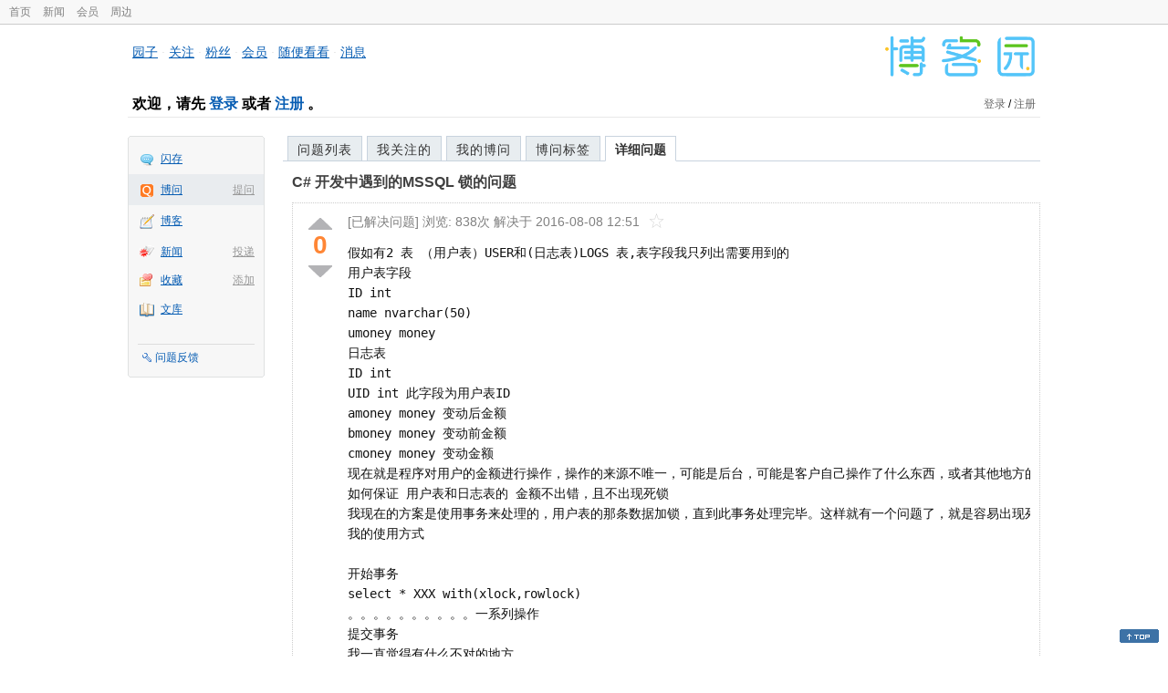

--- FILE ---
content_type: text/html; charset=utf-8
request_url: https://q.cnblogs.com/q/65403
body_size: 9723
content:
<!DOCTYPE html>
<html lang="zh-cn">
<head>
    <meta charset="utf-8" />
    <meta name="viewport" content="width=device-width, initial-scale=1" />
    <title>C# 开发中遇到的MSSQL 锁的问题_已解决_博问_博客园</title>
    <meta name="keywords" content="MSSQL,C#,SQL,锁C# 开发中遇到的MSSQL 锁的问题" />
    <meta name="description" content="假如有2 表 （用户表）USER和(日志表)LOGS 表,表字段我只列出需要用到的用户表字段 ID intname nvarchar(50)umoney money日志表ID intUID int 此" />
    <meta name="renderer" content="webkit">
    <meta name="force-rendering" content="webkit">
        <link rel="canonical" href="https://q.cnblogs.com/q/65403" />
    <link rel="icon" href="https://assets.cnblogs.com/favicon_v3_2.ico" type="image/x-icon" />
    <link href="/bundles/css/common.min.css?v=vOeKAn0T0RPjj2azbHE-wzz-be9rPZGpoR2Xogs_Qlw" rel="stylesheet" />
    
    <link rel="stylesheet" href="//assets.cnblogs.com/highlight/11.4.0/styles/default.min.css" />
    <link href="/bundles/css/detail.min.css?v=EOllelaJQbTTYbga6YrD1ne2i92vgXkA-HGFvo5VPGg" rel="stylesheet" />
    <link href="/bundles/css/zoom.min.css?v=8MvFH_My14imBEMY4CHnFvR2EPGNuLH4eHcxkJHH8bs" rel="stylesheet" />
    

    <script src="//assets.cnblogs.com/script/jquery.js" type="text/javascript"></script>
    <script src="//assets.cnblogs.com/script/json2.js" type="text/javascript"></script>
    <script src="//assets.cnblogs.com/script/paste-upload-image.js"></script>
    <script src="//q-cdn.cnblogs.com/bundles/js/common.min.js" type="text/javascript"></script>
    <script src="//q-cdn.cnblogs.com/bundles/js/external.min.js" type="text/javascript"></script>
    <script src="//q-cdn.cnblogs.com/Component/layer/layer.js" type="text/javascript"></script>
    
    <script src="//assets.cnblogs.com/highlight/11.4.0/highlight.min.js"></script>
    <script src="//q-cdn.cnblogs.com/bundles/js/detail.min.js" type="text/javascript"></script>
    <script src="//q-cdn.cnblogs.com/bundles/js/zoom.min.js" type="text/javascript"></script>
    <script type="text/javascript">
        var qid=65403,isLogined= false,qes_award=0;
        var isself=false;
        var acount=4;
        var dealflag=1;
        var ansid=0,acid=0,commid=0,optype=0;
        var aids="144905,144907,144909,144926";
        var flags = "1";
    </script>

</head>
<body>
    <div id="hd_top" class="clearfix">
        <div id="hd_top_w">
            <a href="//www.cnblogs.com">首页</a>
            <a href="//news.cnblogs.com/">新闻</a>
            <a href="https://cnblogs.vip/">会员</a>
            <a href="https://cnblogs.vip/store">周边</a>
        </div>
    </div>
    <div id="wrapper">
        <div id="header">
            <div id="logo">
                <a href="//www.cnblogs.com"><img src="//assets.cnblogs.com/images/logo/logo20170227.png" alt="logo" style="width:165px;height:55px;" /></a>
            </div>
            <div id="nav_block">
                <a href="//home.cnblogs.com/">园子</a> · <a href="//home.cnblogs.com/followees/">关注</a> · <a href="//home.cnblogs.com/followers/">粉丝</a> ·
                <a href="//home.cnblogs.com/vip">会员</a> · <a href="//home.cnblogs.com/feed/all/">随便看看</a> · <a href="//msg.cnblogs.com/" target="_blank">消息<span id="msg_count"></span></a>
            </div>
            <div class="clear"></div>
            <div id="header_user">
                <div class="topbar-left-logo">
                    <a href="//www.cnblogs.com"><img class="logo" src="/Images/newsite/cnblogs.svg" alt="博客园"></a>
                </div>
                
<h1 id="header_user_left">
        欢迎，请先 <a href="javascript:void(0);" onclick="return login();">登录</a> 或者 <a href="javascript:void(0);" onclick="return register();">注册</a> 。
</h1>
<div id="header_user_right">
        <a href="javascript:void(0);" onclick="return login();">登录</a> / <a href="javascript:void(0);" onclick="return register();">注册</a>
</div>


            </div>
            <div class="clear"></div>
        </div>
        <div id="container">

            <div id="app_bar">
    <p class="app_r_3"></p><p class="app_r_2"></p><p class="app_r_1"></p>
    <div id="app_list_wrapper">
        <ul class="app_list">
                <li class="">
                    <img src="//assets.cnblogs.com/images/ico_ing.gif" alt="" /><a href="https://ing.cnblogs.com/" id="app_ing">闪存</a>
                </li>
                <li class="current">
                            <em><a href="/q/new">提问</a></em>
                    <img src="//assets.cnblogs.com/images/ico_question.gif" alt="" /><a href="/" id="app_List">博问</a>
                </li>
                <li class="">
                    <img src="//assets.cnblogs.com/images/ico_blog.gif" alt="" /><a href="https://home.cnblogs.com/blog/" id="app_blog">博客</a>
                </li>
                <li class="">
                            <em><a href="https://news.cnblogs.com/n/publish">投递</a></em>
                    <img src="//assets.cnblogs.com/images/ico_news.gif" alt="" /><a href="https://home.cnblogs.com/news/" id="app_news">新闻</a>
                </li>
                <li class="">
                            <em><a href="#">添加</a></em>
                    <img src="//assets.cnblogs.com/images/ico_bookmark.gif" alt="" /><a href="https://wz.cnblogs.com/" id="app_wz">收藏</a>
                </li>
                <li class="">
                    <img src="//assets.cnblogs.com/images/ico_kb.gif" alt="" /><a href="https://home.cnblogs.com/kb/" id="app_kb">文库</a>
                </li>
        </ul>
        <div class="app_setting">
            <a href="https://group.cnblogs.com/forum/public/" class="flag_edit" target="_blank">问题反馈</a>
        </div>
    </div>
    <p class="app_r_1"></p><p class="app_r_2"></p><p class="app_r_3"></p>
</div>


            <div id="container_content">

                <div class="main_nav">
                    <ul class="topic_nav_block">
                        <li><a href="/">问题列表</a> </li>
                        <li><a href="/list/MyStarQuestion">我关注的</a> </li>
                        <li><a href="/list/myquestion">我的博问</a> </li>
                        <li><a href="/tag/list">博问标签</a> </li>
                        <li style="display:none;" id="lasttopnav_li"><a href="javascript:void(0);" id="lasttopnav"></a></li>
                    </ul>
                    <div class="clear">
                    </div>
                </div>

                <div id="main">
                    <h1 class="qitem_title" id="q_title"><a href="/q/65403">C# 开发中遇到的MSSQL 锁的问题</a></h1>


<div class="qitem_question qclear">
    <div class="q_digg_bury">
        <span id="q_digg" onclick="q_digg(65403)" class="q_diggit" title="推荐（再次点击取消）">
        </span>
        <span id="q_diggbury_count" class="q_diggbury_count">0</span>
        <span id="q_bury" onclick="q_bury(65403)" class="q_buryit" title="反对（再次点击取消）">
        </span>
    </div>
    <div class="qitem_item">
        <div class="qitem_publisher">
                <span>[已解决问题] </span>
            <span id="question_view_count"></span>
                    <span>解决于 2016-08-08 12:51 </span>
                <img src="/Images/newsite/question_star_grey.png" alt="" class="question-star" href="javascript:void(0);" onclick="StarQuestion(65403, this)" />
        </div>
        <div id="qes_content" class="q_content">
            <pre class="line mt-10 q-content">假如有2 表 （用户表）USER和(日志表)LOGS 表,表字段我只列出需要用到的<br />用户表字段 <br />ID int<br />name nvarchar(50)<br />umoney money<br />日志表<br />ID int<br />UID int 此字段为用户表ID<br />amoney money 变动后金额<br />bmoney money 变动前金额<br />cmoney money 变动金额<br />现在就是程序对用户的金额进行操作，操作的来源不唯一，可能是后台，可能是客户自己操作了什么东西，或者其他地方的来源<br />如何保证 用户表和日志表的 金额不出错，且不出现死锁<br />我现在的方案是使用事务来处理的，用户表的那条数据加锁，直到此事务处理完毕。这样就有一个问题了，就是容易出现死锁。。。本人对MSSQL锁了解得不是非常深入，使用上有问题<br />我的使用方式<br /><br />开始事务<br />select * XXX with(xlock,rowlock) <br />。。。。。。。。。。一系列操作<br />提交事务<br />我一直觉得有什么不对的地方<br />求指教。。</pre>
        </div>
        <div class="qclear">
            <div id="d_tag" class="lf">
                        <a class="detail_tag" href="/tag/mssql/unsolved">MSSQL</a>
                        <a class="detail_tag" href="/tag/c%23/unsolved">C#</a>
                        <a class="detail_tag" href="/tag/sql/unsolved">SQL</a>
                        <a class="detail_tag" href="/tag/%E9%94%81/unsolved">锁</a>
            </div>
            <div class="question_author">
                <a href="/u/skyto">
                    <img class="q_avatar" src="//pic.cnblogs.com/default-avatar.png" alt="未来由我开启的主页" />
                </a>
                <a href="/u/skyto" class="bluelink">未来由我开启</a>
                <span class="v-split">|</span>
                <a class="graylink" href="/q/faq#qt">初学一级</a>
                <span class="v-split">|</span>
                园豆：<span id="question_user_allscore">128</span><br />
                提问于：2014-08-28 14:53
            </div>
        </div>
        <div class="q_close">
        </div>
        <span id="qCommentSpan"></span>
        <div class="question-comment-editor" style="display:none;" id="qCommentEditor">
            <div>
                <textarea id="qCommentTextarea" class="question-comment-textarea" cols="68" rows="3"
                          placeholder="使用评论向提问者提出修改建议或者询问更多信息,请不要在评论中回答问题。"></textarea>
                <input type="button" class="question-comment-button" id="qCommentPostBtn" onclick="PostQuestionComment(65403)" value="添加评论" />
                <span class="question-comment-tip-hide" id="qComment_tip_hide" href="javascript:void(0);"
                      onclick="ShowQCommentTip()">显示帮助</span>
            </div>
            <div class="question-comment-tip" id="question_comment_tip">
                使用"Ctrl+Enter"可进行快捷提交，评论支持部分 Markdown 语法：[link](http://example.com) _italic_ **bold** `code`。
            </div>
        </div>
    </div>
</div>


<div id="middle-div" class="greendiv qclear">
    <span class="adop">
            <a id="middle-div-up" href="http://q.cnblogs.com/q/65402/" title="上一条博问">&lt;</a>
            <a id="middle-div-down" href="http://q.cnblogs.com/q/65404/" title="下一条博问">&gt;</a>
    </span>
    <span id="middle-div-content"></span>
    <div class="qitme_opt">
        <span id="span_report">
            <a href="javascript:void(0);" class="graylink" onclick="ShareToOther()">分享</a>
            <span id="qitme_opt_tips"></span>
        </span>
        <div class="share-div" id="share_div" style="display: none">
            分享您的问题
            <img src="/Images/newsite/icon_delete.svg" alt="" style="float: right; width: 12px; height:12px;" onclick="HideShareDiv()" />
            <div class="question-link-div">
                <input id="question_link" type="text" />
                <img id="clip_img" onlick="ClipToBoard()" src="/Images/clippy.svg" alt="" title="点击复制到剪贴板" data-clipboard-action="copy" data-clipboard-target="#question_link" style="width: 20px; float: right; margin-top: 5px;" />
            </div>
            <div class="share-component" data-disabled="google,twitter,facebook,diandian,linkedin" data-description="Share.js - 一键分享到微博，QQ空间，腾讯微博，人人，豆瓣"></div>
        </div>
        <script>
            var clipboard = new Clipboard('#clip_img');
            clipboard.on('success', function (e) {
                layer.msg("已复制到剪贴板！");
            });
            clipboard.on('error', function (e) {
                console.log(e);
            });
        </script>
    </div>
</div>


<div id="panelBestAnswer" class="qitem_best_answer qclear">
    <div id="title_red">
        最佳答案
    </div>
    <div id="span_144907" class="qitem_best_answer_inner qclear">
        <div class="q_digg_bury" id="span_best_answer">
            <span class="q_diggit" title="推荐（再次点击取消）" onclick="answerdigg(144907)"></span>
            <span id="answer_diggbury_144907" class="q_diggbury_count">0</span>
            <span class="q_buryit" title="反对（再次点击取消）" onclick="answerbury(144907)"></span>
        </div>
        <div class="qitem_item qclear">
            <div id="a_144907" class="q_content">
<p>这个就是信息社会中信息爆炸带来的恶果之一。（其实也不能怪信息社会，要怪也只能怪自己）</p>
<p>一个程序员甲，他的工作是给银行开发软件，月薪10万，</p>
<p>另外一个程序员乙，他的工作是给用户数不超过100个的企业开发软件，月薪5千。</p>
<p>程序员乙问程序员甲，这个数据库该如何设计，这个更新SQL该如何写，</p>
<p>如果双方都不清楚对方的背景的情况下，传授出来的经验十成有九成是错误的。</p>
<p>&nbsp;</p>
<p>不知道楼主能不能看懂我想表达的意思。</p>            </div>

            <div id="answer_option_144907">
                <div class="qclear">
                        <div class="lf green">
                            奖励园豆：<span class="red">5</span>
                        </div>
                    <div class="answer_author">
                        <a href="/u/puda" class="bluelink">爱编程的大叔</a>
                        <span class="v-split">|</span>
                        <a class="graylink" href="/q/faq#qt">高人七级</a>
                        <span class="v-split">|</span>园豆：30844
                        <span class="v-split">|</span>
                        2014-08-28 15:23
                    </div>
                </div>
            </div>
            <div class="q_answercomm" id="q_answercomm_144907">
                        <div id="c_773787" class="q_answercommlist">
                            <div id="q_answercomm_144907" class="q_comment_body q_content">
<p>我说的不够清楚还是有什么问题，请说</p>                            </div>
                            <div class="answer_author">
                                <a class="bluelink" href="/u/skyto" id="q_a_comment_author_773787">未来由我开启</a>
                                <span class="v-split">|</span>
                                园豆：128
                                <a class="graylink" href="/q/faq#qt">(初学一级)</a>
                                <span class="v-split">|</span>
                                2014-08-28 15:29
                            </div>
                        </div>
                        <div id="c_773794" class="q_answercommlist">
                            <div id="q_answercomm_144907" class="q_comment_body q_content">
<p>@未来由我开启: 确实不够清楚，我的意思就是不同数量级的并发，使用的是不同的方法。</p>
<p>包括设计数据库的方式就不同。看楼主的数据库设计、表达、SQL语句，完全没有办法看出楼下所说的</p>
<p>&ldquo;实际的应用场景&rdquo;这几个字。</p>
<p>其实很容易的，有1000台电脑，估计5%并发查询，1%并发更新之类的，这样的描述你总会有吧。</p>
<p>就是说你的软件有多少台电脑在用？数据表有多少行记录？数据库有多大？这些简单的描述性不会涉及到隐私吧？</p>
<p>&nbsp;</p>
<p>总不能你问我有6000元如何开个淘宝店，我说你先上CCAV做个广告吧。</p>                            </div>
                            <div class="answer_author">
                                <a class="bluelink" href="/u/puda" id="q_a_comment_author_773794">爱编程的大叔</a>
                                <span class="v-split">|</span>
                                园豆：30844
                                <a class="graylink" href="/q/faq#qt">(高人七级)</a>
                                <span class="v-split">|</span>
                                2014-08-28 15:34
                            </div>
                        </div>
                        <div id="c_773805" class="q_answercommlist">
                            <div id="q_answercomm_144907" class="q_comment_body q_content">
<p>@爱编程的大叔: 哦哦 是我考虑不周，不过 既然我提出了这个问题，根据这个问题的描述来看的话 肯定是在极端情况下出现的问题，即 出现死锁的这种情况，我问这个问题的目的就是要防止多线程同时在处理的时候出现死锁。访问量&nbsp;你可以向极端方向考虑，目的就是避免死锁。</p>
<p>如果是我的表设计本来就有问题，方便的话你可以告诉我一个你认为可行的方案。</p>                            </div>
                            <div class="answer_author">
                                <a class="bluelink" href="/u/skyto" id="q_a_comment_author_773805">未来由我开启</a>
                                <span class="v-split">|</span>
                                园豆：128
                                <a class="graylink" href="/q/faq#qt">(初学一级)</a>
                                <span class="v-split">|</span>
                                2014-08-28 15:41
                            </div>
                        </div>
                        <div id="c_773841" class="q_answercommlist">
                            <div id="q_answercomm_144907" class="q_comment_body q_content">
<p>@未来由我开启: 其实我也想问一下王思聪，只有两只手，那么多妹子怎么顾得过来。会不会出现死锁...</p>
<p>听你话里的意思，差不多意思是中国银行请来帮忙开发系统这样子，这个我还真帮不上忙。</p>
<p>我得先研究下两只手的问题去。</p>                            </div>
                            <div class="answer_author">
                                <a class="bluelink" href="/u/puda" id="q_a_comment_author_773841">爱编程的大叔</a>
                                <span class="v-split">|</span>
                                园豆：30844
                                <a class="graylink" href="/q/faq#qt">(高人七级)</a>
                                <span class="v-split">|</span>
                                2014-08-28 16:06
                            </div>
                        </div>
                        <div id="c_773973" class="q_answercommlist">
                            <div id="q_answercomm_144907" class="q_comment_body q_content">
<p>@爱编程的大叔: 哦哦 还是谢谢了</p>                            </div>
                            <div class="answer_author">
                                <a class="bluelink" href="/u/skyto" id="q_a_comment_author_773973">未来由我开启</a>
                                <span class="v-split">|</span>
                                园豆：128
                                <a class="graylink" href="/q/faq#qt">(初学一级)</a>
                                <span class="v-split">|</span>
                                2014-08-28 17:15
                            </div>
                        </div>
            </div>
<div class="commentEditorMD" id="commentMDEditor" style="display: none">
    <div class="markdown-editor-wrapper">
        <ul class="markdownTab">
            <li class="write"><a class="tablinks active" onclick="switchTab(event, 'commentMarkdown', 'answerComment')">编辑文本</a></li>
            <li class="preview"><a class="tablinks" onclick="switchTab(event, 'commentPreview', 'answerComment')">预览</a></li>
        </ul>
        <div id="commentMarkdown" class="answerComment tabcontent" style="display: block;">
            <textarea name="txtComment" id="txtCommentMarkdown" style="display: block;" contenteditable></textarea>
            <div class="toolbar-bottom">
                <a class="attachment" onclick="markdown_image_upload('txtCommentMarkdown'); return false;"></a>
                <span onclick="markdown_image_upload('txtCommentMarkdown'); return false;">上传图片</span>
            </div>
        </div>
        <div id="commentPreview" class="answerComment tabcontent">
            <div name="txtComment" id="txtCommentPreview" class="q_content markdown-preview"></div>
        </div>
    </div>
    <br />
    <input type="button" id="btnAddComment" name="btnAddComment" value="提交评论" />
    <input type="button" id="btnCancleComment" style="margin-top:10px;margin-left:20px;" name="btnAnswerCommentCancle" value="取&nbsp;消" />
    <span style="color:gray">&nbsp; Ctrl+Enter键快速提交</span><span id="answer_id"></span>
    <script>
        var $md_comment_content = $("#txtCommentMarkdown");
        $md_comment_content.pasteUploadImage('www.cnblogs.com');
    </script>
</div>
            <div id="link_answercomment_144907_tinymce" class="anscomment"></div>
        </div>
    </div>
</div>

<!--问题的答案列表开始-->
<div id="panelAnswerList" class="qitem_all_answer qclear">
        <div class="title_green">
                其他回答(3)
        </div>
        <div class="qitem_all_answer_inner qclear">
                <div id="span_144905" class="q_answeritem qclear">
                    <div class="q_digg_bury">
                        <span onclick="answerdigg(144905)" class="q_diggit" title="推荐（再次点击取消）"></span>
                        <span id="answer_diggbury_144905" class="q_diggbury_count">0</span>
                        <span onclick="answerbury(144905)" class="q_buryit" title="反对（再次点击取消）"></span>
                    </div>
                    <div class="qitem_item qclear">
                        <div id="a_144905" class="q_content">
<p>不需要事务,你用一条语句,update的时候output into到日志表</p>                        </div>

                        <div id="answer_option_144905">
                            
<div class="q_answeroption">
    <div class="lf">
    </div>
    <div class="answer_author">
        <a href="/u/wrx362114" class="bluelink">吴瑞祥</a>
        <span class="v-split">|</span>
        园豆：29449
        <a class="graylink" href="/q/faq#qt">(高人七级)</a>
        <span class="v-split">|</span>
        2014-08-28 15:05

    </div>
</div>

                        </div>

                        <div class="q_answercomm qclear" id="q_answercomm_144905">

<div id="c_773810" class="q_answercommlist">
    <div class="q_comment_body q_content">
<p>谢谢，我找资料看看。。。这个真没用过。。。有问题再问你</p>
    </div>
    <div class="answer_author">
        <a href="javascript:void(0);" id="digg_773810" onclick="DiggComment(773810,'digg')" class="comm-digg bluelink">支持(<span>0</span>)</a>
        <a href="javascript:void(0);" id="bury_773810" onclick="DiggComment(773810,'bury')" class="comm-bury bluelink">反对(<span>0</span>)</a>
        <span class="comment-vote-tips" id="comment_vote_tips_773810"></span>
        <a class="bluelink" href="/u/skyto" id="q_a_comment_author_773810">未来由我开启</a>
        <span class="v-split">|</span>
        园豆：128
        <a class="graylink" href="/q/faq#qt">(初学一级)</a>
        <span class="v-split">|</span>
        2014-08-28 15:44
    </div>
</div>






<div id="c_773920" class="q_answercommlist">
    <div class="q_comment_body q_content">
<p>果然OK了，，，简单方便</p>
    </div>
    <div class="answer_author">
        <a href="javascript:void(0);" id="digg_773920" onclick="DiggComment(773920,'digg')" class="comm-digg bluelink">支持(<span>0</span>)</a>
        <a href="javascript:void(0);" id="bury_773920" onclick="DiggComment(773920,'bury')" class="comm-bury bluelink">反对(<span>0</span>)</a>
        <span class="comment-vote-tips" id="comment_vote_tips_773920"></span>
        <a class="bluelink" href="/u/skyto" id="q_a_comment_author_773920">未来由我开启</a>
        <span class="v-split">|</span>
        园豆：128
        <a class="graylink" href="/q/faq#qt">(初学一级)</a>
        <span class="v-split">|</span>
        2014-08-28 16:44
    </div>
</div>





                        </div>
<div class="commentEditorMD" id="commentMDEditor" style="display: none">
    <div class="markdown-editor-wrapper">
        <ul class="markdownTab">
            <li class="write"><a class="tablinks active" onclick="switchTab(event, 'commentMarkdown', 'answerComment')">编辑文本</a></li>
            <li class="preview"><a class="tablinks" onclick="switchTab(event, 'commentPreview', 'answerComment')">预览</a></li>
        </ul>
        <div id="commentMarkdown" class="answerComment tabcontent" style="display: block;">
            <textarea name="txtComment" id="txtCommentMarkdown" style="display: block;" contenteditable></textarea>
            <div class="toolbar-bottom">
                <a class="attachment" onclick="markdown_image_upload('txtCommentMarkdown'); return false;"></a>
                <span onclick="markdown_image_upload('txtCommentMarkdown'); return false;">上传图片</span>
            </div>
        </div>
        <div id="commentPreview" class="answerComment tabcontent">
            <div name="txtComment" id="txtCommentPreview" class="q_content markdown-preview"></div>
        </div>
    </div>
    <br />
    <input type="button" id="btnAddComment" name="btnAddComment" value="提交评论" />
    <input type="button" id="btnCancleComment" style="margin-top:10px;margin-left:20px;" name="btnAnswerCommentCancle" value="取&nbsp;消" />
    <span style="color:gray">&nbsp; Ctrl+Enter键快速提交</span><span id="answer_id"></span>
    <script>
        var $md_comment_content = $("#txtCommentMarkdown");
        $md_comment_content.pasteUploadImage('www.cnblogs.com');
    </script>
</div>
                        <div id="link_answercomment_144905_tinymce" class="anscomment"></div>
                    </div>
                </div>
                <div id="span_144909" class="q_answeritem qclear">
                    <div class="q_digg_bury">
                        <span onclick="answerdigg(144909)" class="q_diggit" title="推荐（再次点击取消）"></span>
                        <span id="answer_diggbury_144909" class="q_diggbury_count">0</span>
                        <span onclick="answerbury(144909)" class="q_buryit" title="反对（再次点击取消）"></span>
                    </div>
                    <div class="qitem_item qclear">
                        <div id="a_144909" class="q_content">
<p>根据实际的应用场景设置事务的隔离级别比较好。</p>
<p><a href="http://www.cnblogs.com/qanholas/archive/2012/01/02/2310164.html">http://www.cnblogs.com/qanholas/archive/2012/01/02/2310164.html</a></p>                        </div>

                        <div id="answer_option_144909">
                            
<div class="q_answeroption">
    <div class="lf">
    </div>
    <div class="answer_author">
        <a href="/u/firen" class="bluelink">Firen</a>
        <span class="v-split">|</span>
        园豆：5385
        <a class="graylink" href="/q/faq#qt">(大侠五级)</a>
        <span class="v-split">|</span>
        2014-08-28 15:28

    </div>
</div>

                        </div>

                        <div class="q_answercomm qclear" id="q_answercomm_144909">

<div id="c_773807" class="q_answercommlist">
    <div class="q_comment_body q_content">
<p>正在看你所提供的文章，写得很好，虽然我还没看完，，，我对数据库研究不是很深入，看着某些地方有点迷糊。</p>
    </div>
    <div class="answer_author">
        <a href="javascript:void(0);" id="digg_773807" onclick="DiggComment(773807,'digg')" class="comm-digg bluelink">支持(<span>0</span>)</a>
        <a href="javascript:void(0);" id="bury_773807" onclick="DiggComment(773807,'bury')" class="comm-bury bluelink">反对(<span>0</span>)</a>
        <span class="comment-vote-tips" id="comment_vote_tips_773807"></span>
        <a class="bluelink" href="/u/skyto" id="q_a_comment_author_773807">未来由我开启</a>
        <span class="v-split">|</span>
        园豆：128
        <a class="graylink" href="/q/faq#qt">(初学一级)</a>
        <span class="v-split">|</span>
        2014-08-28 15:43
    </div>
</div>





                        </div>
<div class="commentEditorMD" id="commentMDEditor" style="display: none">
    <div class="markdown-editor-wrapper">
        <ul class="markdownTab">
            <li class="write"><a class="tablinks active" onclick="switchTab(event, 'commentMarkdown', 'answerComment')">编辑文本</a></li>
            <li class="preview"><a class="tablinks" onclick="switchTab(event, 'commentPreview', 'answerComment')">预览</a></li>
        </ul>
        <div id="commentMarkdown" class="answerComment tabcontent" style="display: block;">
            <textarea name="txtComment" id="txtCommentMarkdown" style="display: block;" contenteditable></textarea>
            <div class="toolbar-bottom">
                <a class="attachment" onclick="markdown_image_upload('txtCommentMarkdown'); return false;"></a>
                <span onclick="markdown_image_upload('txtCommentMarkdown'); return false;">上传图片</span>
            </div>
        </div>
        <div id="commentPreview" class="answerComment tabcontent">
            <div name="txtComment" id="txtCommentPreview" class="q_content markdown-preview"></div>
        </div>
    </div>
    <br />
    <input type="button" id="btnAddComment" name="btnAddComment" value="提交评论" />
    <input type="button" id="btnCancleComment" style="margin-top:10px;margin-left:20px;" name="btnAnswerCommentCancle" value="取&nbsp;消" />
    <span style="color:gray">&nbsp; Ctrl+Enter键快速提交</span><span id="answer_id"></span>
    <script>
        var $md_comment_content = $("#txtCommentMarkdown");
        $md_comment_content.pasteUploadImage('www.cnblogs.com');
    </script>
</div>
                        <div id="link_answercomment_144909_tinymce" class="anscomment"></div>
                    </div>
                </div>
                <div id="span_144926" class="q_answeritem qclear">
                    <div class="q_digg_bury">
                        <span onclick="answerdigg(144926)" class="q_diggit" title="推荐（再次点击取消）"></span>
                        <span id="answer_diggbury_144926" class="q_diggbury_count">0</span>
                        <span onclick="answerbury(144926)" class="q_buryit" title="反对（再次点击取消）"></span>
                    </div>
                    <div class="qitem_item qclear">
                        <div id="a_144926" class="q_content">
<p>1.事务一般只在本地数据库，而且闲时率很高的时段使用。</p>
<p>2.对数据库做update、insert、delete操作时，会开启表锁和行锁。如果执行事务做以上三种操作，当事务不提交时，表锁和行锁对表数据持续锁定状态，其他对话只能等到本事务完成（提交redo/undo日志，提交修改数据，解除表锁行锁，提示当前对话操作完成）后才能对表数据做操作。</p>                        </div>

                        <div id="answer_option_144926">
                            
<div class="q_answeroption">
    <div class="lf">
    </div>
    <div class="answer_author">
        <a href="/u/preacher" class="bluelink">牧师/preacher</a>
        <span class="v-split">|</span>
        园豆：500
        <a class="graylink" href="/q/faq#qt">(菜鸟二级)</a>
        <span class="v-split">|</span>
        2014-08-28 16:54

    </div>
</div>

                        </div>

                        <div class="q_answercomm qclear" id="q_answercomm_144926">

<div id="c_773999" class="q_answercommlist">
    <div class="q_comment_body q_content">
<p>你有什么比较好的思路吗 &nbsp;，我能想到的就是 提高代码执行效率，简化一部分不必要的流程。。。</p>
<p>求指点。。。</p>
    </div>
    <div class="answer_author">
        <a href="javascript:void(0);" id="digg_773999" onclick="DiggComment(773999,'digg')" class="comm-digg bluelink">支持(<span>0</span>)</a>
        <a href="javascript:void(0);" id="bury_773999" onclick="DiggComment(773999,'bury')" class="comm-bury bluelink">反对(<span>0</span>)</a>
        <span class="comment-vote-tips" id="comment_vote_tips_773999"></span>
        <a class="bluelink" href="/u/skyto" id="q_a_comment_author_773999">未来由我开启</a>
        <span class="v-split">|</span>
        园豆：128
        <a class="graylink" href="/q/faq#qt">(初学一级)</a>
        <span class="v-split">|</span>
        2014-08-28 17:23
    </div>
</div>






<div id="c_774028" class="q_answercommlist">
    <div class="q_comment_body q_content">
<p>@未来由我开启:&nbsp;</p>
<p>不使用事务；如果需要提交数据行很多，可以分批提交，比如每一批500行或1000行，根据提交数据量而定。</p>
<p>这样做的好处</p>
<p>1.减少调用次数；</p>
<p>2.每次调用传送的有效字节占比率会变大（可以去看下通讯协议，有写不必要的字节在一次通讯中是必不可少的，较少调用次数也相当于减少了传送这些不必要字节），提高调用效率；</p>
<p>3.如果这个功能使用很频繁，建议使用 &nbsp;存储过程（procedure , 同样也是为了提高传送的有效字节占比率）</p>    </div>
    <div class="answer_author">
        <a href="javascript:void(0);" id="digg_774028" onclick="DiggComment(774028,'digg')" class="comm-digg bluelink">支持(<span>0</span>)</a>
        <a href="javascript:void(0);" id="bury_774028" onclick="DiggComment(774028,'bury')" class="comm-bury bluelink">反对(<span>0</span>)</a>
        <span class="comment-vote-tips" id="comment_vote_tips_774028"></span>
        <a class="bluelink" href="/u/preacher" id="q_a_comment_author_774028">牧师/preacher</a>
        <span class="v-split">|</span>
        园豆：500
        <a class="graylink" href="/q/faq#qt">(菜鸟二级)</a>
        <span class="v-split">|</span>
        2014-08-28 17:32
    </div>
</div>






<div id="c_774059" class="q_answercommlist">
    <div class="q_comment_body q_content">
<p>@小尧弟:</p>
<p>说得有道理</p>
<p>批量提交 一般来说是针对 那种时时性要求不高的数据，像日志数据，公司项目就是这样处理的。</p>
<p>但是像我这样的日志，有变动前金额，变动金额，变动后金额，，，应该行不通</p>
<p>我平时对调用很平凡的SQL 都是使用存储过程来处理的</p>
<p>谢谢你的建议</p>    </div>
    <div class="answer_author">
        <a href="javascript:void(0);" id="digg_774059" onclick="DiggComment(774059,'digg')" class="comm-digg bluelink">支持(<span>0</span>)</a>
        <a href="javascript:void(0);" id="bury_774059" onclick="DiggComment(774059,'bury')" class="comm-bury bluelink">反对(<span>0</span>)</a>
        <span class="comment-vote-tips" id="comment_vote_tips_774059"></span>
        <a class="bluelink" href="/u/skyto" id="q_a_comment_author_774059">未来由我开启</a>
        <span class="v-split">|</span>
        园豆：128
        <a class="graylink" href="/q/faq#qt">(初学一级)</a>
        <span class="v-split">|</span>
        2014-08-28 17:45
    </div>
</div>






<div id="c_774072" class="q_answercommlist">
    <div class="q_comment_body q_content">
<p>@未来由我开启: 那就一条一条的提交吧。</p>
<p>&nbsp;</p>
<p>不过如果是大型网站，或者并发调用率很高的服务， &nbsp;建议 批量处理数据 和 建立数据缓冲池，并保留操作日志（非数据库层的）。</p>    </div>
    <div class="answer_author">
        <a href="javascript:void(0);" id="digg_774072" onclick="DiggComment(774072,'digg')" class="comm-digg bluelink">支持(<span>0</span>)</a>
        <a href="javascript:void(0);" id="bury_774072" onclick="DiggComment(774072,'bury')" class="comm-bury bluelink">反对(<span>0</span>)</a>
        <span class="comment-vote-tips" id="comment_vote_tips_774072"></span>
        <a class="bluelink" href="/u/preacher" id="q_a_comment_author_774072">牧师/preacher</a>
        <span class="v-split">|</span>
        园豆：500
        <a class="graylink" href="/q/faq#qt">(菜鸟二级)</a>
        <span class="v-split">|</span>
        2014-08-28 17:52
    </div>
</div>





                        </div>
<div class="commentEditorMD" id="commentMDEditor" style="display: none">
    <div class="markdown-editor-wrapper">
        <ul class="markdownTab">
            <li class="write"><a class="tablinks active" onclick="switchTab(event, 'commentMarkdown', 'answerComment')">编辑文本</a></li>
            <li class="preview"><a class="tablinks" onclick="switchTab(event, 'commentPreview', 'answerComment')">预览</a></li>
        </ul>
        <div id="commentMarkdown" class="answerComment tabcontent" style="display: block;">
            <textarea name="txtComment" id="txtCommentMarkdown" style="display: block;" contenteditable></textarea>
            <div class="toolbar-bottom">
                <a class="attachment" onclick="markdown_image_upload('txtCommentMarkdown'); return false;"></a>
                <span onclick="markdown_image_upload('txtCommentMarkdown'); return false;">上传图片</span>
            </div>
        </div>
        <div id="commentPreview" class="answerComment tabcontent">
            <div name="txtComment" id="txtCommentPreview" class="q_content markdown-preview"></div>
        </div>
    </div>
    <br />
    <input type="button" id="btnAddComment" name="btnAddComment" value="提交评论" />
    <input type="button" id="btnCancleComment" style="margin-top:10px;margin-left:20px;" name="btnAnswerCommentCancle" value="取&nbsp;消" />
    <span style="color:gray">&nbsp; Ctrl+Enter键快速提交</span><span id="answer_id"></span>
    <script>
        var $md_comment_content = $("#txtCommentMarkdown");
        $md_comment_content.pasteUploadImage('www.cnblogs.com');
    </script>
</div>
                        <div id="link_answercomment_144926_tinymce" class="anscomment"></div>
                    </div>
                </div>
        </div>
</div>


<div id="btnendqes">
    <input type="button" id="btn_endquestion" title="选择一个最佳答案，并且分配悬赏园豆给回答者" value="确认结帖" />
    <input type="button" id="btn_back" onclick="CancelEndQuestion()" title="取消结帖" value="取消结帖" />
</div>
<!--问题的答案列表结束-->
<!-- 编辑器开始 -->
<span id="clearAnswerAutoSave" onclick="ClearDraft()">清除回答草稿</span>
    <div>
        &nbsp;&nbsp;&nbsp;您需要<a onclick="return jutil.cnblogs.login();" href="javascript:void(0);">登录</a>以后才能回答，未注册用户请先<a onclick="return jutil.cnblogs.register();" href="javascript:void(0);">注册</a>。
    </div>
<script>hljs.initHighlightingOnLoad();</script>
<!-- 编辑器结束 -->

    <div id="unit_q1">
        <a href="https://dis.chatdesks.cn/chatdesk/jmcnblogs.html" target="_blank"><img src="https://img2024.cnblogs.com/blog/35695/202601/35695-20260109212056839-709769539.jpg"></a>
    </div>

                </div>

                <div id="right_sidebar">
                    
                </div>
                <div class="clear"></div>
            </div>
            <div class="clear"></div>
        </div>
        <div id="footer">
            <a href="https://about.cnblogs.com">关于博客园</a><a href="https://about.cnblogs.com/contact">联系我们</a><a href="https://about.cnblogs.com/bd">商务合作</a>©2004-2026<a href="http://www.cnblogs.com">博客园</a><span id="powered_by">Powered by .NET on Kubernetes</span><span id="profiler_footer"></span>
        </div>
    </div>
    <script type="text/javascript">
        (function(c,l,a,r,i,t,y){
            c[a]=c[a]||function(){(c[a].q=c[a].q||[]).push(arguments)};
            t=l.createElement(r);t.async=1;t.src="https://www.clarity.ms/tag/"+i;
            y=l.getElementsByTagName(r)[0];y.parentNode.insertBefore(t,y);
        })(window, document, "clarity", "script", "l82i9eu4no");
    </script>
</body>
</html>
